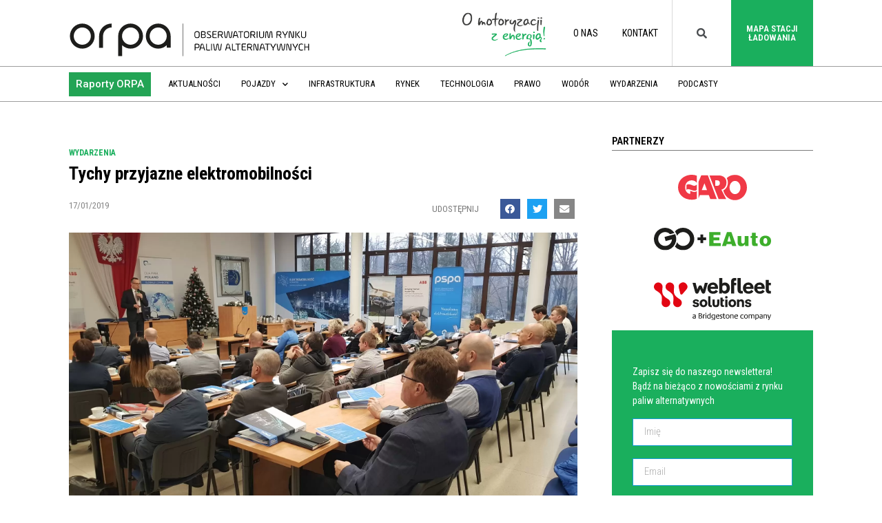

--- FILE ---
content_type: text/css
request_url: https://orpa.pl/wp-content/uploads/elementor/css/post-50144.css?ver=1646227643
body_size: 305
content:
.elementor-50144 .elementor-element.elementor-element-37fe637{margin-top:0px;margin-bottom:0px;padding:0px 0px 0px 0px;}.elementor-50144 .elementor-element.elementor-element-c954232 > .elementor-column-wrap > .elementor-widget-wrap > .elementor-widget:not(.elementor-widget__width-auto):not(.elementor-widget__width-initial):not(:last-child):not(.elementor-absolute){margin-bottom:0px;}.elementor-50144 .elementor-element.elementor-element-c954232:not(.elementor-motion-effects-element-type-background) > .elementor-column-wrap, .elementor-50144 .elementor-element.elementor-element-c954232 > .elementor-column-wrap > .elementor-motion-effects-container > .elementor-motion-effects-layer{background-color:#F5F5F5;}.elementor-50144 .elementor-element.elementor-element-c954232 > .elementor-element-populated{transition:background 0.3s, border 0.3s, border-radius 0.3s, box-shadow 0.3s;margin:0px 0px 0px 0px;--e-column-margin-right:0px;--e-column-margin-left:0px;}.elementor-50144 .elementor-element.elementor-element-c954232 > .elementor-element-populated > .elementor-background-overlay{transition:background 0.3s, border-radius 0.3s, opacity 0.3s;}.elementor-50144 .elementor-element.elementor-element-c954232 > .elementor-element-populated > .elementor-widget-wrap{padding:20px 20px 20px 25px;}.elementor-50144 .elementor-element.elementor-element-7bcc355a .elementor-icon-list-icon{width:14px;}.elementor-50144 .elementor-element.elementor-element-7bcc355a .elementor-icon-list-icon i{font-size:14px;}.elementor-50144 .elementor-element.elementor-element-7bcc355a .elementor-icon-list-icon svg{--e-icon-list-icon-size:14px;}.elementor-50144 .elementor-element.elementor-element-7bcc355a .elementor-icon-list-text, .elementor-50144 .elementor-element.elementor-element-7bcc355a .elementor-icon-list-text a{color:#868686;}.elementor-50144 .elementor-element.elementor-element-7bcc355a .elementor-icon-list-item{font-family:"Roboto Condensed", Sans-serif;font-size:13px;font-weight:normal;}.elementor-50144 .elementor-element.elementor-element-7bcc355a > .elementor-widget-container{margin:0px 0px 0px 0px;padding:0px 0px 0px 0px;}.elementor-50144 .elementor-element.elementor-element-a72f9da .elementor-heading-title{color:var( --e-global-color-244c91c4 );font-family:"Roboto Condensed", Sans-serif;font-size:18px;font-weight:600;}.elementor-50144 .elementor-element.elementor-element-a72f9da > .elementor-widget-container{margin:5px 0px 15px 0px;}.elementor-widget .tippy-tooltip .tippy-content{text-align:center;}@media(max-width:1024px){.elementor-50144 .elementor-element.elementor-element-37fe637{padding:20px 20px 20px 20px;}.elementor-50144 .elementor-element.elementor-element-7bcc355a .elementor-icon-list-item{font-size:10px;}.elementor-50144 .elementor-element.elementor-element-7bcc355a > .elementor-widget-container{margin:0px 0px 0px 0px;padding:010px 0px 10px 0px;}}@media(max-width:767px){.elementor-50144 .elementor-element.elementor-element-37fe637{margin-top:0px;margin-bottom:0px;padding:0px 0px 0px 0px;}.elementor-50144 .elementor-element.elementor-element-c954232 > .elementor-element-populated{margin:0px 0px 0px 0px;--e-column-margin-right:0px;--e-column-margin-left:0px;}.elementor-50144 .elementor-element.elementor-element-c954232 > .elementor-element-populated > .elementor-widget-wrap{padding:0px 0px 0px 0px;}.elementor-50144 .elementor-element.elementor-element-7bcc355a .elementor-icon-list-item{font-size:10px;}}/* Start custom CSS for heading, class: .elementor-element-a72f9da */.elementor-50144 .elementor-element.elementor-element-a72f9da {min-height: 70px;}/* End custom CSS */